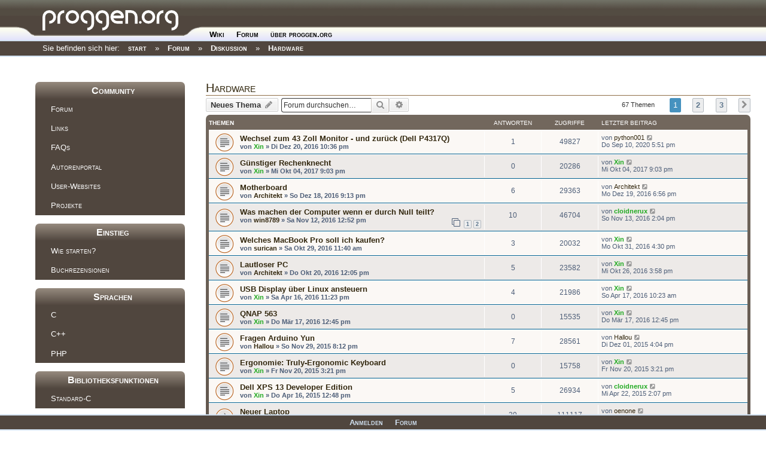

--- FILE ---
content_type: text/html; charset=UTF-8
request_url: https://www.proggen.org/forum/viewforum.php?f=26&sid=732f6ca37b3c0e218ad6287c0118e162
body_size: 8916
content:
<!DOCTYPE html>
<html dir="ltr" lang="de">

    <meta charset="utf-8" />
    
<meta http-equiv="Content-Type" content="text/html; charset=utf-8" />

    <script>(function(H){H.className=H.className.replace(/\bno-js\b/,'js')})(document.documentElement)</script>

    <!-- <script type="text/javascript">window.___gcfg = {lang: 'de'};(function() {var po = document.createElement("script");po.type = "text/javascript"; po.async = true;po.src = "https://apis.google.com/js/plusone.js";var s = document.getElementsByTagName("script")[0];s.parentNode.insertBefore(po, s);})();</script> -->


    <link rel="stylesheet" media="screen" type="text/css" href="https://www.proggen.org/lib/exe/css.php?t=proggenX" />
    <link rel="stylesheet" media="all"    type="text/css" href="https://www.proggen.org/lib/exe/css.php?s=all&amp;t=proggenX" />
    <link rel="stylesheet" media="print"  type="text/css" href="https://www.proggen.org/lib/exe/css.php?s=print&amp;t=proggenX" /> 
    <link rel="stylesheet" media="screen" type="text/css" href="https://www.proggen.org/lib/tpl/proggenX/js/dropdown.css"  >
    <link rel="stylesheet" media="screen" type="text/css" href="https://www.proggen.org/ptpl/page.css" /> 

    <link rel="stylesheet" type="text/css" href="https://www.proggen.org/lib/exe/css.php?t=proggenX" />
        <link rel="stylesheet" media="screen" type="text/css" href="https://www.proggen.org/ptpl/forum.css" />
<title>proggen.org - Forum - Raum f&uuml;r Ideen</title>
    <link rel="stylesheet" media="screen" type="text/css" href="https://www.proggen.org/ptpl/page.css" />
    <!--[if lt IE 7]>
    <script src="https://www.proggen.org/lib/tpl/proggen3_7/js/pngfix.js" defer type="text/javascript"></script>
    <link media="all" href="https://www.proggen.org/lib/tpl/proggen3_7/js/dropdown_ie6.css" type="text/css" rel="stylesheet">
    <script language="javascript" type="text/javascript">
    function iekick()
    {
      document.getElementById('ieError').innerHTML='<center><TABLE bgcolor="#ffaaaa" bordercolor="#ff0000" border="1px"><TR><TD style="border:0px"><P style="color:#000000; text-align: center; margin-left:10px; margin-right:10px">Sie benutzen eine veraltete Version des Internet Explorers. Bitte aktualisieren Sie den Browser auf den neusten oder laden Sie sich kostenlos einen anderen (z.B:Firefox oder Google Chrome) herunter.</P></TD></TR></TABLE></center>';
    }
    iekick();
    </script>
    <![endif]-->


    <script type="text/javascript">
    function hoveron(element)
    {
        element.className+= " sfhover";
    }
    function hoverout(element)
    {
        element.className=element.className.replace(new RegExp(" sfhover\b"),"");
    }
    </script>

    
    <meta name="viewport" content="width=device-width,initial-scale=1" />




<meta charset="utf-8" />
<meta http-equiv="X-UA-Compatible" content="IE=edge">
<meta name="viewport" content="width=device-width, initial-scale=1" />




	<link rel="canonical" href="https://www.proggen.org/forum/viewforum.php?f=26">

<!--
	phpBB style name: prosilver
	Based on style:   prosilver (this is the default phpBB3 style)
	Original author:  Tom Beddard ( http://www.subBlue.com/ )
	Modified by:
-->

<link href="./assets/css/font-awesome.min.css?assets_version=4" rel="stylesheet">
<link href="./styles/proggenOrg/theme/stylesheet.css?assets_version=4" rel="stylesheet">
<link href="./styles/proggenOrg/theme/de/stylesheet.css?assets_version=4" rel="stylesheet">
<link href="/ptpl/forum.css" rel="stylesheet">



<!--[if lte IE 9]>
	<link href="./styles/proggenOrg/theme/tweaks.css?assets_version=4" rel="stylesheet">
<![endif]-->





</head>
<body id="phpbb" class="nojs notouch section-viewforum ltr ">


<div id="wrap" class="wrap">
	<a id="top" class="top-anchor" accesskey="t"></a>
	<div id="page-header">
	      
    <div class="topbar">
      <div class="header">
      <table class="topheader" border="0" cellspacing="0" cellpadding="0"><tr><td class="logo"><a href="https://www.proggen.org?id=start"><img border="0" src="https://www.proggen.org/lib/tpl/proggenX/images/toplogo.png" alt="Logo"/></a></td>
        <td class="topmenu"><ul id="mainlevel"><li><a class="proggenXMenu" id="active_menu" href="../?id=start" style="margin-top:5px" onmouseover="hoveron(this)" onmouseover="hoverout(this)">Wiki</a></li>
<li><a class="proggenXMenu" id="active_menu" href="../forum" style="margin-top:5px" onmouseover="hoveron(this)" onmouseover="hoverout(this)">Forum</a><ul>
<li><a class="sublevel" href="https://www.proggen.org/doku.php?id=faq:start">FAQ</a></li>
<li><a class="sublevel" href="./search.php?sid=ac87834f9aca1915ef009e24a0ce30a9">Suche</a></li>
<li><a class="sublevel" href="./search.php?search_id=unanswered&amp;sid=ac87834f9aca1915ef009e24a0ce30a9">Unbeantwortet</a></li>
<li><a class="sublevel" href="./search.php?search_id=newposts&amp;sid=ac87834f9aca1915ef009e24a0ce30a9">Neu</a></li>
<li><a class="sublevel" href="./search.php?search_id=active_topics&amp;sid=ac87834f9aca1915ef009e24a0ce30a9">Aktiv</a></li></ul></li>

<li><a class="proggenXMenu" id="active_menu" href="../?id=about" style="margin-top:5px" onmouseover="hoveron(this)" onmouseover="hoverout(this)">&uuml;ber proggen.org</a><ul>
<li><a class="sublevel" href="../?id=todo">Todo</a></li>
<li><a class="sublevel" href="http://status.proggen.org">Status</a></li>
<li><a class="sublevel" href="../?id=wiki:impressum">Impressum</a></li></ul></li>

</ul>
        </td>
        <td class="topsearch"></td>
        </tr>
      </table>
    </div>
    <div class="secondmenu"><div class="breadcrumbs"><span class="bchead">Sie befinden sich hier: </span><a href="../doku.php" title="start">start</a> &raquo; <a href="./index.php" title="Forum">Forum</a> &raquo; <a href="./viewforum.php?f=25" title="Diskussion">Diskussion</a> &raquo; <a href="./viewforum.php?f=26" title="Hardware">Hardware</a></div></div>
    </div></div><div class="spacer"></div>
					</div>

	
  <div id="proggen__aside">
    <td style="vertical-align:top; width:266px"><div class="sidebar"><br><h1><a name="Community" id="community">Community</a></h1><div class="level1"><ul><li class="level1"><div class="li"><a href="https://proggen.org/forum" class="wikilink1" title="Forum" rel="nofollow">Forum</a></div></li><li class="level1"><div class="li"><a href="/doku.php?id=links" class="wikilink1" title="Links" rel="nofollow">Links</a></div></li><li class="level1"><div class="li"><a href="/doku.php?id=faqs" class="wikilink1" title="FAQs" rel="nofollow">FAQs</a></div></li><li class="level1"><div class="li"><a href="/doku.php?id=wiki:start" class="wikilink1" title="Autorenportal" rel="nofollow">Autorenportal</a></div></li><li class="level1"><div class="li"><a href="/doku.php?id=user:start" class="wikilink1" title="User-Websites" rel="nofollow">User-Websites</a></div></li><li class="level1"><div class="li"><a href="/doku.php?id=project:start" class="wikilink1" title="Projekte" rel="nofollow">Projekte</a></div></li></li></ul></div><h1><a name="Einstieg" id="community">Einstieg</a></h1><div class="level1"><ul><li class="level1"><div class="li"><a href="/doku.php?id=start:start" class="wikilink1" title="Wie starten?" rel="nofollow">Wie starten?</a></div></li><li class="level1"><div class="li"><a href="/doku.php?id=books:start" class="wikilink1" title="Buchrezensionen" rel="nofollow">Buchrezensionen</a></div></li></li></ul></div><h1><a name="Sprachen" id="community">Sprachen</a></h1><div class="level1"><ul><li class="level1"><div class="li"><a href="/doku.php?id=c:start" class="wikilink1" title="C" rel="nofollow">C</a></div></li><li class="level1"><div class="li"><a href="/doku.php?id=cpp:start" class="wikilink1" title="C++" rel="nofollow">C++</a></div></li><li class="level1"><div class="li"><a href="/doku.php?id=php:start" class="wikilink1" title="PHP" rel="nofollow">PHP</a></div></li></li></ul></div><h1><a name="Bibliotheksfunktionen" id="community">Bibliotheksfunktionen</a></h1><div class="level1"><ul><li class="level1"><div class="li"><a href="/doku.php?id=c:lib:start" class="wikilink1" title="Standard-C" rel="nofollow">Standard-C</a></div></li></li></ul></div><h1><a name="Fachthemen" id="community">Fachthemen</a></h1><div class="level1"><ul><li class="level1"><div class="li"><a href="/doku.php?id=dbs:start" class="wikilink1" title="Datenbanken" rel="nofollow">Datenbanken</a></div></li><li class="level1"><div class="li"><a href="/doku.php?id=theory:start" class="wikilink1" title="Grundlagen" rel="nofollow">Grundlagen</a></div></li><li class="level1"><div class="li"><a href="/doku.php?id=security:start" class="wikilink1" title="Sicherheit" rel="nofollow">Sicherheit</a></div></li><li class="level1"><div class="li"><a href="/doku.php?id=gui:start" class="wikilink1" title="GUIs" rel="nofollow">GUIs</a></div></li><li class="level1"><div class="li"><a href="/doku.php?id=kernel:start" class="wikilink1" title="Kernel" rel="nofollow">Kernel</a></div></li><li class="level1"><div class="li"><a href="/doku.php?id=game:start" class="wikilink1" title="Spieleprogrammierung" rel="nofollow">Spieleprogrammierung</a></div></li><li class="level1"><div class="li"><a href="/doku.php?id=build:start" class="wikilink1" title="Build-Systeme" rel="nofollow">Build-Systeme</a></div></li></li></ul></div></div></td>
  </div>

	<a id="start_here" class="anchor"></a>
	<div id="forum-wrapper">
	<div id="page-body" class="page-body" role="main">
		
		<h2 class="forum-title"><a href="./viewforum.php?f=26&amp;sid=ac87834f9aca1915ef009e24a0ce30a9">Hardware</a></h2>
<div>
	<!-- NOTE: remove the style="display: none" when you want to have the forum description on the forum body -->
	<div style="display: none !important;">Beratung, Tipps, Konfiguration<br /></div>	</div>



	<div class="action-bar bar-top">

				
		<a href="./posting.php?mode=post&amp;f=26&amp;sid=ac87834f9aca1915ef009e24a0ce30a9" class="button" title="Neues Thema erstellen">
							<span>Neues Thema</span> <i class="icon fa-pencil fa-fw" aria-hidden="true"></i>
					</a>
				
			<div class="search-box" role="search">
			<form method="get" id="forum-search" action="./search.php?sid=ac87834f9aca1915ef009e24a0ce30a9">
			<fieldset>
				<input class="inputbox search tiny" type="search" name="keywords" id="search_keywords" size="20" placeholder="Forum durchsuchen…" />
				<button class="button button-search" type="submit" title="Suche">
					<i class="icon fa-search fa-fw" aria-hidden="true"></i><span class="sr-only">Suche</span>
				</button>
				<a href="./search.php?sid=ac87834f9aca1915ef009e24a0ce30a9" class="button button-search-end" title="Erweiterte Suche">
					<i class="icon fa-cog fa-fw" aria-hidden="true"></i><span class="sr-only">Erweiterte Suche</span>
				</a>
				<input type="hidden" name="fid[0]" value="26" />
<input type="hidden" name="sid" value="ac87834f9aca1915ef009e24a0ce30a9" />

			</fieldset>
			</form>
		</div>
	
	<div class="pagination">
				67 Themen
					<ul>
		<li class="active"><span>1</span></li>
				<li><a class="button" href="./viewforum.php?f=26&amp;sid=ac87834f9aca1915ef009e24a0ce30a9&amp;start=25" role="button">2</a></li>
				<li><a class="button" href="./viewforum.php?f=26&amp;sid=ac87834f9aca1915ef009e24a0ce30a9&amp;start=50" role="button">3</a></li>
				<li class="arrow next"><a class="button button-icon-only" href="./viewforum.php?f=26&amp;sid=ac87834f9aca1915ef009e24a0ce30a9&amp;start=25" rel="next" role="button"><i class="icon fa-chevron-right fa-fw" aria-hidden="true"></i><span class="sr-only">Nächste</span></a></li>
	</ul>
			</div>

	</div>




	
			<div class="forumbg">
		<div class="inner">
		<ul class="topiclist">
			<li class="header">
				<dl class="row-item">
					<dt><div class="list-inner">Themen</div></dt>
					<dd class="posts">Antworten</dd>
					<dd class="views">Zugriffe</dd>
					<dd class="lastpost"><span>Letzter Beitrag</span></dd>
				</dl>
			</li>
		</ul>
		<ul class="topiclist topics">
	
				<li class="row bg1">
						<dl class="row-item topic_read">
				<dt title="Keine ungelesenen Beiträge">
										<div class="list-inner">
																		<a href="./viewtopic.php?f=26&amp;t=6651&amp;sid=ac87834f9aca1915ef009e24a0ce30a9" class="topictitle">Wechsel zum 43 Zoll Monitor - und zurück (Dell P4317Q)</a>																								<br />
						
												<div class="responsive-show" style="display: none;">
							Letzter Beitrag von <a href="./memberlist.php?mode=viewprofile&amp;u=6276&amp;sid=ac87834f9aca1915ef009e24a0ce30a9" class="username">python001</a> &laquo; <a href="./viewtopic.php?f=26&amp;t=6651&amp;p=38260&amp;sid=ac87834f9aca1915ef009e24a0ce30a9#p38260" title="Gehe zum letzten Beitrag">Do Sep 10, 2020 5:51 pm</a>
													</div>
														<span class="responsive-show left-box" style="display: none;">Antworten: <strong>1</strong></span>
													
						<div class="topic-poster responsive-hide left-box">
																					von <a href="./memberlist.php?mode=viewprofile&amp;u=2&amp;sid=ac87834f9aca1915ef009e24a0ce30a9" style="color: #22AA22;" class="username-coloured">Xin</a> &raquo; Di Dez 20, 2016 10:36 pm
													</div>

						
											</div>
				</dt>
				<dd class="posts">1 <dfn>Antworten</dfn></dd>
				<dd class="views">49827 <dfn>Zugriffe</dfn></dd>
				<dd class="lastpost">
					<span><dfn>Letzter Beitrag </dfn>von <a href="./memberlist.php?mode=viewprofile&amp;u=6276&amp;sid=ac87834f9aca1915ef009e24a0ce30a9" class="username">python001</a>
													<a href="./viewtopic.php?f=26&amp;t=6651&amp;p=38260&amp;sid=ac87834f9aca1915ef009e24a0ce30a9#p38260" title="Gehe zum letzten Beitrag">
								<i class="icon fa-external-link-square fa-fw icon-lightgray icon-md" aria-hidden="true"></i><span class="sr-only"></span>
							</a>
												<br />Do Sep 10, 2020 5:51 pm
					</span>
				</dd>
			</dl>
					</li>
		
	

	
	
				<li class="row bg2">
						<dl class="row-item topic_read">
				<dt title="Keine ungelesenen Beiträge">
										<div class="list-inner">
																		<a href="./viewtopic.php?f=26&amp;t=6733&amp;sid=ac87834f9aca1915ef009e24a0ce30a9" class="topictitle">Günstiger Rechenknecht</a>																								<br />
						
												<div class="responsive-show" style="display: none;">
							Letzter Beitrag von <a href="./memberlist.php?mode=viewprofile&amp;u=2&amp;sid=ac87834f9aca1915ef009e24a0ce30a9" style="color: #22AA22;" class="username-coloured">Xin</a> &laquo; <a href="./viewtopic.php?f=26&amp;t=6733&amp;p=36657&amp;sid=ac87834f9aca1915ef009e24a0ce30a9#p36657" title="Gehe zum letzten Beitrag">Mi Okt 04, 2017 9:03 pm</a>
													</div>
													
						<div class="topic-poster responsive-hide left-box">
																					von <a href="./memberlist.php?mode=viewprofile&amp;u=2&amp;sid=ac87834f9aca1915ef009e24a0ce30a9" style="color: #22AA22;" class="username-coloured">Xin</a> &raquo; Mi Okt 04, 2017 9:03 pm
													</div>

						
											</div>
				</dt>
				<dd class="posts">0 <dfn>Antworten</dfn></dd>
				<dd class="views">20286 <dfn>Zugriffe</dfn></dd>
				<dd class="lastpost">
					<span><dfn>Letzter Beitrag </dfn>von <a href="./memberlist.php?mode=viewprofile&amp;u=2&amp;sid=ac87834f9aca1915ef009e24a0ce30a9" style="color: #22AA22;" class="username-coloured">Xin</a>
													<a href="./viewtopic.php?f=26&amp;t=6733&amp;p=36657&amp;sid=ac87834f9aca1915ef009e24a0ce30a9#p36657" title="Gehe zum letzten Beitrag">
								<i class="icon fa-external-link-square fa-fw icon-lightgray icon-md" aria-hidden="true"></i><span class="sr-only"></span>
							</a>
												<br />Mi Okt 04, 2017 9:03 pm
					</span>
				</dd>
			</dl>
					</li>
		
	

	
	
				<li class="row bg1">
						<dl class="row-item topic_read">
				<dt title="Keine ungelesenen Beiträge">
										<div class="list-inner">
																		<a href="./viewtopic.php?f=26&amp;t=6650&amp;sid=ac87834f9aca1915ef009e24a0ce30a9" class="topictitle">Motherboard</a>																								<br />
						
												<div class="responsive-show" style="display: none;">
							Letzter Beitrag von <a href="./memberlist.php?mode=viewprofile&amp;u=5751&amp;sid=ac87834f9aca1915ef009e24a0ce30a9" class="username">Architekt</a> &laquo; <a href="./viewtopic.php?f=26&amp;t=6650&amp;p=36331&amp;sid=ac87834f9aca1915ef009e24a0ce30a9#p36331" title="Gehe zum letzten Beitrag">Mo Dez 19, 2016 6:56 pm</a>
													</div>
														<span class="responsive-show left-box" style="display: none;">Antworten: <strong>6</strong></span>
													
						<div class="topic-poster responsive-hide left-box">
																					von <a href="./memberlist.php?mode=viewprofile&amp;u=5751&amp;sid=ac87834f9aca1915ef009e24a0ce30a9" class="username">Architekt</a> &raquo; So Dez 18, 2016 9:13 pm
													</div>

						
											</div>
				</dt>
				<dd class="posts">6 <dfn>Antworten</dfn></dd>
				<dd class="views">29363 <dfn>Zugriffe</dfn></dd>
				<dd class="lastpost">
					<span><dfn>Letzter Beitrag </dfn>von <a href="./memberlist.php?mode=viewprofile&amp;u=5751&amp;sid=ac87834f9aca1915ef009e24a0ce30a9" class="username">Architekt</a>
													<a href="./viewtopic.php?f=26&amp;t=6650&amp;p=36331&amp;sid=ac87834f9aca1915ef009e24a0ce30a9#p36331" title="Gehe zum letzten Beitrag">
								<i class="icon fa-external-link-square fa-fw icon-lightgray icon-md" aria-hidden="true"></i><span class="sr-only"></span>
							</a>
												<br />Mo Dez 19, 2016 6:56 pm
					</span>
				</dd>
			</dl>
					</li>
		
	

	
	
				<li class="row bg2">
						<dl class="row-item topic_read">
				<dt title="Keine ungelesenen Beiträge">
										<div class="list-inner">
																		<a href="./viewtopic.php?f=26&amp;t=6633&amp;sid=ac87834f9aca1915ef009e24a0ce30a9" class="topictitle">Was machen der Computer wenn er durch Null teilt?</a>																								<br />
						
												<div class="responsive-show" style="display: none;">
							Letzter Beitrag von <a href="./memberlist.php?mode=viewprofile&amp;u=86&amp;sid=ac87834f9aca1915ef009e24a0ce30a9" style="color: #22AA22;" class="username-coloured">cloidnerux</a> &laquo; <a href="./viewtopic.php?f=26&amp;t=6633&amp;p=36253&amp;sid=ac87834f9aca1915ef009e24a0ce30a9#p36253" title="Gehe zum letzten Beitrag">So Nov 13, 2016 2:04 pm</a>
													</div>
														<span class="responsive-show left-box" style="display: none;">Antworten: <strong>10</strong></span>
													
						<div class="topic-poster responsive-hide left-box">
																					von <a href="./memberlist.php?mode=viewprofile&amp;u=6020&amp;sid=ac87834f9aca1915ef009e24a0ce30a9" class="username">win8789</a> &raquo; Sa Nov 12, 2016 12:52 pm
													</div>

												<div class="pagination">
							<span><i class="icon fa-clone fa-fw" aria-hidden="true"></i></span>
							<ul>
															<li><a class="button" href="./viewtopic.php?f=26&amp;t=6633&amp;sid=ac87834f9aca1915ef009e24a0ce30a9">1</a></li>
																							<li><a class="button" href="./viewtopic.php?f=26&amp;t=6633&amp;sid=ac87834f9aca1915ef009e24a0ce30a9&amp;start=10">2</a></li>
																																													</ul>
						</div>
						
											</div>
				</dt>
				<dd class="posts">10 <dfn>Antworten</dfn></dd>
				<dd class="views">46704 <dfn>Zugriffe</dfn></dd>
				<dd class="lastpost">
					<span><dfn>Letzter Beitrag </dfn>von <a href="./memberlist.php?mode=viewprofile&amp;u=86&amp;sid=ac87834f9aca1915ef009e24a0ce30a9" style="color: #22AA22;" class="username-coloured">cloidnerux</a>
													<a href="./viewtopic.php?f=26&amp;t=6633&amp;p=36253&amp;sid=ac87834f9aca1915ef009e24a0ce30a9#p36253" title="Gehe zum letzten Beitrag">
								<i class="icon fa-external-link-square fa-fw icon-lightgray icon-md" aria-hidden="true"></i><span class="sr-only"></span>
							</a>
												<br />So Nov 13, 2016 2:04 pm
					</span>
				</dd>
			</dl>
					</li>
		
	

	
	
				<li class="row bg1">
						<dl class="row-item topic_read">
				<dt title="Keine ungelesenen Beiträge">
										<div class="list-inner">
																		<a href="./viewtopic.php?f=26&amp;t=6616&amp;sid=ac87834f9aca1915ef009e24a0ce30a9" class="topictitle">Welches MacBook Pro soll ich kaufen?</a>																								<br />
						
												<div class="responsive-show" style="display: none;">
							Letzter Beitrag von <a href="./memberlist.php?mode=viewprofile&amp;u=2&amp;sid=ac87834f9aca1915ef009e24a0ce30a9" style="color: #22AA22;" class="username-coloured">Xin</a> &laquo; <a href="./viewtopic.php?f=26&amp;t=6616&amp;p=36150&amp;sid=ac87834f9aca1915ef009e24a0ce30a9#p36150" title="Gehe zum letzten Beitrag">Mo Okt 31, 2016 4:30 pm</a>
													</div>
														<span class="responsive-show left-box" style="display: none;">Antworten: <strong>3</strong></span>
													
						<div class="topic-poster responsive-hide left-box">
																					von <a href="./memberlist.php?mode=viewprofile&amp;u=6048&amp;sid=ac87834f9aca1915ef009e24a0ce30a9" class="username">surican</a> &raquo; Sa Okt 29, 2016 11:40 am
													</div>

						
											</div>
				</dt>
				<dd class="posts">3 <dfn>Antworten</dfn></dd>
				<dd class="views">20032 <dfn>Zugriffe</dfn></dd>
				<dd class="lastpost">
					<span><dfn>Letzter Beitrag </dfn>von <a href="./memberlist.php?mode=viewprofile&amp;u=2&amp;sid=ac87834f9aca1915ef009e24a0ce30a9" style="color: #22AA22;" class="username-coloured">Xin</a>
													<a href="./viewtopic.php?f=26&amp;t=6616&amp;p=36150&amp;sid=ac87834f9aca1915ef009e24a0ce30a9#p36150" title="Gehe zum letzten Beitrag">
								<i class="icon fa-external-link-square fa-fw icon-lightgray icon-md" aria-hidden="true"></i><span class="sr-only"></span>
							</a>
												<br />Mo Okt 31, 2016 4:30 pm
					</span>
				</dd>
			</dl>
					</li>
		
	

	
	
				<li class="row bg2">
						<dl class="row-item topic_read">
				<dt title="Keine ungelesenen Beiträge">
										<div class="list-inner">
																		<a href="./viewtopic.php?f=26&amp;t=6610&amp;sid=ac87834f9aca1915ef009e24a0ce30a9" class="topictitle">Lautloser PC</a>																								<br />
						
												<div class="responsive-show" style="display: none;">
							Letzter Beitrag von <a href="./memberlist.php?mode=viewprofile&amp;u=2&amp;sid=ac87834f9aca1915ef009e24a0ce30a9" style="color: #22AA22;" class="username-coloured">Xin</a> &laquo; <a href="./viewtopic.php?f=26&amp;t=6610&amp;p=36112&amp;sid=ac87834f9aca1915ef009e24a0ce30a9#p36112" title="Gehe zum letzten Beitrag">Mi Okt 26, 2016 3:58 pm</a>
													</div>
														<span class="responsive-show left-box" style="display: none;">Antworten: <strong>5</strong></span>
													
						<div class="topic-poster responsive-hide left-box">
																					von <a href="./memberlist.php?mode=viewprofile&amp;u=5751&amp;sid=ac87834f9aca1915ef009e24a0ce30a9" class="username">Architekt</a> &raquo; Do Okt 20, 2016 12:05 pm
													</div>

						
											</div>
				</dt>
				<dd class="posts">5 <dfn>Antworten</dfn></dd>
				<dd class="views">23582 <dfn>Zugriffe</dfn></dd>
				<dd class="lastpost">
					<span><dfn>Letzter Beitrag </dfn>von <a href="./memberlist.php?mode=viewprofile&amp;u=2&amp;sid=ac87834f9aca1915ef009e24a0ce30a9" style="color: #22AA22;" class="username-coloured">Xin</a>
													<a href="./viewtopic.php?f=26&amp;t=6610&amp;p=36112&amp;sid=ac87834f9aca1915ef009e24a0ce30a9#p36112" title="Gehe zum letzten Beitrag">
								<i class="icon fa-external-link-square fa-fw icon-lightgray icon-md" aria-hidden="true"></i><span class="sr-only"></span>
							</a>
												<br />Mi Okt 26, 2016 3:58 pm
					</span>
				</dd>
			</dl>
					</li>
		
	

	
	
				<li class="row bg1">
						<dl class="row-item topic_read">
				<dt title="Keine ungelesenen Beiträge">
										<div class="list-inner">
																		<a href="./viewtopic.php?f=26&amp;t=6527&amp;sid=ac87834f9aca1915ef009e24a0ce30a9" class="topictitle">USB Display über Linux ansteuern</a>																								<br />
						
												<div class="responsive-show" style="display: none;">
							Letzter Beitrag von <a href="./memberlist.php?mode=viewprofile&amp;u=2&amp;sid=ac87834f9aca1915ef009e24a0ce30a9" style="color: #22AA22;" class="username-coloured">Xin</a> &laquo; <a href="./viewtopic.php?f=26&amp;t=6527&amp;p=35627&amp;sid=ac87834f9aca1915ef009e24a0ce30a9#p35627" title="Gehe zum letzten Beitrag">So Apr 17, 2016 10:23 am</a>
													</div>
														<span class="responsive-show left-box" style="display: none;">Antworten: <strong>4</strong></span>
													
						<div class="topic-poster responsive-hide left-box">
																					von <a href="./memberlist.php?mode=viewprofile&amp;u=2&amp;sid=ac87834f9aca1915ef009e24a0ce30a9" style="color: #22AA22;" class="username-coloured">Xin</a> &raquo; Sa Apr 16, 2016 11:23 pm
													</div>

						
											</div>
				</dt>
				<dd class="posts">4 <dfn>Antworten</dfn></dd>
				<dd class="views">21986 <dfn>Zugriffe</dfn></dd>
				<dd class="lastpost">
					<span><dfn>Letzter Beitrag </dfn>von <a href="./memberlist.php?mode=viewprofile&amp;u=2&amp;sid=ac87834f9aca1915ef009e24a0ce30a9" style="color: #22AA22;" class="username-coloured">Xin</a>
													<a href="./viewtopic.php?f=26&amp;t=6527&amp;p=35627&amp;sid=ac87834f9aca1915ef009e24a0ce30a9#p35627" title="Gehe zum letzten Beitrag">
								<i class="icon fa-external-link-square fa-fw icon-lightgray icon-md" aria-hidden="true"></i><span class="sr-only"></span>
							</a>
												<br />So Apr 17, 2016 10:23 am
					</span>
				</dd>
			</dl>
					</li>
		
	

	
	
				<li class="row bg2">
						<dl class="row-item topic_read">
				<dt title="Keine ungelesenen Beiträge">
										<div class="list-inner">
																		<a href="./viewtopic.php?f=26&amp;t=6516&amp;sid=ac87834f9aca1915ef009e24a0ce30a9" class="topictitle">QNAP 563</a>																								<br />
						
												<div class="responsive-show" style="display: none;">
							Letzter Beitrag von <a href="./memberlist.php?mode=viewprofile&amp;u=2&amp;sid=ac87834f9aca1915ef009e24a0ce30a9" style="color: #22AA22;" class="username-coloured">Xin</a> &laquo; <a href="./viewtopic.php?f=26&amp;t=6516&amp;p=35572&amp;sid=ac87834f9aca1915ef009e24a0ce30a9#p35572" title="Gehe zum letzten Beitrag">Do Mär 17, 2016 12:45 pm</a>
													</div>
													
						<div class="topic-poster responsive-hide left-box">
																					von <a href="./memberlist.php?mode=viewprofile&amp;u=2&amp;sid=ac87834f9aca1915ef009e24a0ce30a9" style="color: #22AA22;" class="username-coloured">Xin</a> &raquo; Do Mär 17, 2016 12:45 pm
													</div>

						
											</div>
				</dt>
				<dd class="posts">0 <dfn>Antworten</dfn></dd>
				<dd class="views">15535 <dfn>Zugriffe</dfn></dd>
				<dd class="lastpost">
					<span><dfn>Letzter Beitrag </dfn>von <a href="./memberlist.php?mode=viewprofile&amp;u=2&amp;sid=ac87834f9aca1915ef009e24a0ce30a9" style="color: #22AA22;" class="username-coloured">Xin</a>
													<a href="./viewtopic.php?f=26&amp;t=6516&amp;p=35572&amp;sid=ac87834f9aca1915ef009e24a0ce30a9#p35572" title="Gehe zum letzten Beitrag">
								<i class="icon fa-external-link-square fa-fw icon-lightgray icon-md" aria-hidden="true"></i><span class="sr-only"></span>
							</a>
												<br />Do Mär 17, 2016 12:45 pm
					</span>
				</dd>
			</dl>
					</li>
		
	

	
	
				<li class="row bg1">
						<dl class="row-item topic_read">
				<dt title="Keine ungelesenen Beiträge">
										<div class="list-inner">
																		<a href="./viewtopic.php?f=26&amp;t=6458&amp;sid=ac87834f9aca1915ef009e24a0ce30a9" class="topictitle">Fragen Arduino Yun</a>																								<br />
						
												<div class="responsive-show" style="display: none;">
							Letzter Beitrag von <a href="./memberlist.php?mode=viewprofile&amp;u=5529&amp;sid=ac87834f9aca1915ef009e24a0ce30a9" class="username">Hallou</a> &laquo; <a href="./viewtopic.php?f=26&amp;t=6458&amp;p=35337&amp;sid=ac87834f9aca1915ef009e24a0ce30a9#p35337" title="Gehe zum letzten Beitrag">Di Dez 01, 2015 4:04 pm</a>
													</div>
														<span class="responsive-show left-box" style="display: none;">Antworten: <strong>7</strong></span>
													
						<div class="topic-poster responsive-hide left-box">
																					von <a href="./memberlist.php?mode=viewprofile&amp;u=5529&amp;sid=ac87834f9aca1915ef009e24a0ce30a9" class="username">Hallou</a> &raquo; So Nov 29, 2015 8:12 pm
													</div>

						
											</div>
				</dt>
				<dd class="posts">7 <dfn>Antworten</dfn></dd>
				<dd class="views">28561 <dfn>Zugriffe</dfn></dd>
				<dd class="lastpost">
					<span><dfn>Letzter Beitrag </dfn>von <a href="./memberlist.php?mode=viewprofile&amp;u=5529&amp;sid=ac87834f9aca1915ef009e24a0ce30a9" class="username">Hallou</a>
													<a href="./viewtopic.php?f=26&amp;t=6458&amp;p=35337&amp;sid=ac87834f9aca1915ef009e24a0ce30a9#p35337" title="Gehe zum letzten Beitrag">
								<i class="icon fa-external-link-square fa-fw icon-lightgray icon-md" aria-hidden="true"></i><span class="sr-only"></span>
							</a>
												<br />Di Dez 01, 2015 4:04 pm
					</span>
				</dd>
			</dl>
					</li>
		
	

	
	
				<li class="row bg2">
						<dl class="row-item topic_read">
				<dt title="Keine ungelesenen Beiträge">
										<div class="list-inner">
																		<a href="./viewtopic.php?f=26&amp;t=6453&amp;sid=ac87834f9aca1915ef009e24a0ce30a9" class="topictitle">Ergonomie: Truly-Ergonomic Keyboard</a>																								<br />
						
												<div class="responsive-show" style="display: none;">
							Letzter Beitrag von <a href="./memberlist.php?mode=viewprofile&amp;u=2&amp;sid=ac87834f9aca1915ef009e24a0ce30a9" style="color: #22AA22;" class="username-coloured">Xin</a> &laquo; <a href="./viewtopic.php?f=26&amp;t=6453&amp;p=35315&amp;sid=ac87834f9aca1915ef009e24a0ce30a9#p35315" title="Gehe zum letzten Beitrag">Fr Nov 20, 2015 3:21 pm</a>
													</div>
													
						<div class="topic-poster responsive-hide left-box">
																					von <a href="./memberlist.php?mode=viewprofile&amp;u=2&amp;sid=ac87834f9aca1915ef009e24a0ce30a9" style="color: #22AA22;" class="username-coloured">Xin</a> &raquo; Fr Nov 20, 2015 3:21 pm
													</div>

						
											</div>
				</dt>
				<dd class="posts">0 <dfn>Antworten</dfn></dd>
				<dd class="views">15758 <dfn>Zugriffe</dfn></dd>
				<dd class="lastpost">
					<span><dfn>Letzter Beitrag </dfn>von <a href="./memberlist.php?mode=viewprofile&amp;u=2&amp;sid=ac87834f9aca1915ef009e24a0ce30a9" style="color: #22AA22;" class="username-coloured">Xin</a>
													<a href="./viewtopic.php?f=26&amp;t=6453&amp;p=35315&amp;sid=ac87834f9aca1915ef009e24a0ce30a9#p35315" title="Gehe zum letzten Beitrag">
								<i class="icon fa-external-link-square fa-fw icon-lightgray icon-md" aria-hidden="true"></i><span class="sr-only"></span>
							</a>
												<br />Fr Nov 20, 2015 3:21 pm
					</span>
				</dd>
			</dl>
					</li>
		
	

	
	
				<li class="row bg1">
						<dl class="row-item topic_read">
				<dt title="Keine ungelesenen Beiträge">
										<div class="list-inner">
																		<a href="./viewtopic.php?f=26&amp;t=6306&amp;sid=ac87834f9aca1915ef009e24a0ce30a9" class="topictitle">Dell XPS 13 Developer Edition</a>																								<br />
						
												<div class="responsive-show" style="display: none;">
							Letzter Beitrag von <a href="./memberlist.php?mode=viewprofile&amp;u=86&amp;sid=ac87834f9aca1915ef009e24a0ce30a9" style="color: #22AA22;" class="username-coloured">cloidnerux</a> &laquo; <a href="./viewtopic.php?f=26&amp;t=6306&amp;p=34633&amp;sid=ac87834f9aca1915ef009e24a0ce30a9#p34633" title="Gehe zum letzten Beitrag">Mi Apr 22, 2015 2:07 pm</a>
													</div>
														<span class="responsive-show left-box" style="display: none;">Antworten: <strong>5</strong></span>
													
						<div class="topic-poster responsive-hide left-box">
																					von <a href="./memberlist.php?mode=viewprofile&amp;u=2&amp;sid=ac87834f9aca1915ef009e24a0ce30a9" style="color: #22AA22;" class="username-coloured">Xin</a> &raquo; Do Apr 16, 2015 12:48 pm
													</div>

						
											</div>
				</dt>
				<dd class="posts">5 <dfn>Antworten</dfn></dd>
				<dd class="views">26934 <dfn>Zugriffe</dfn></dd>
				<dd class="lastpost">
					<span><dfn>Letzter Beitrag </dfn>von <a href="./memberlist.php?mode=viewprofile&amp;u=86&amp;sid=ac87834f9aca1915ef009e24a0ce30a9" style="color: #22AA22;" class="username-coloured">cloidnerux</a>
													<a href="./viewtopic.php?f=26&amp;t=6306&amp;p=34633&amp;sid=ac87834f9aca1915ef009e24a0ce30a9#p34633" title="Gehe zum letzten Beitrag">
								<i class="icon fa-external-link-square fa-fw icon-lightgray icon-md" aria-hidden="true"></i><span class="sr-only"></span>
							</a>
												<br />Mi Apr 22, 2015 2:07 pm
					</span>
				</dd>
			</dl>
					</li>
		
	

	
	
				<li class="row bg2">
						<dl class="row-item topic_read_hot">
				<dt title="Keine ungelesenen Beiträge">
										<div class="list-inner">
																		<a href="./viewtopic.php?f=26&amp;t=6149&amp;sid=ac87834f9aca1915ef009e24a0ce30a9" class="topictitle">Neuer Laptop</a>																								<br />
						
												<div class="responsive-show" style="display: none;">
							Letzter Beitrag von <a href="./memberlist.php?mode=viewprofile&amp;u=5354&amp;sid=ac87834f9aca1915ef009e24a0ce30a9" class="username">oenone</a> &laquo; <a href="./viewtopic.php?f=26&amp;t=6149&amp;p=33986&amp;sid=ac87834f9aca1915ef009e24a0ce30a9#p33986" title="Gehe zum letzten Beitrag">Di Dez 02, 2014 9:03 pm</a>
													</div>
														<span class="responsive-show left-box" style="display: none;">Antworten: <strong>39</strong></span>
													
						<div class="topic-poster responsive-hide left-box">
																					von <a href="./memberlist.php?mode=viewprofile&amp;u=5751&amp;sid=ac87834f9aca1915ef009e24a0ce30a9" class="username">Architekt</a> &raquo; Sa Nov 29, 2014 10:45 am
													</div>

												<div class="pagination">
							<span><i class="icon fa-clone fa-fw" aria-hidden="true"></i></span>
							<ul>
															<li><a class="button" href="./viewtopic.php?f=26&amp;t=6149&amp;sid=ac87834f9aca1915ef009e24a0ce30a9">1</a></li>
																							<li><a class="button" href="./viewtopic.php?f=26&amp;t=6149&amp;sid=ac87834f9aca1915ef009e24a0ce30a9&amp;start=10">2</a></li>
																							<li><a class="button" href="./viewtopic.php?f=26&amp;t=6149&amp;sid=ac87834f9aca1915ef009e24a0ce30a9&amp;start=20">3</a></li>
																							<li><a class="button" href="./viewtopic.php?f=26&amp;t=6149&amp;sid=ac87834f9aca1915ef009e24a0ce30a9&amp;start=30">4</a></li>
																																													</ul>
						</div>
						
											</div>
				</dt>
				<dd class="posts">39 <dfn>Antworten</dfn></dd>
				<dd class="views">111117 <dfn>Zugriffe</dfn></dd>
				<dd class="lastpost">
					<span><dfn>Letzter Beitrag </dfn>von <a href="./memberlist.php?mode=viewprofile&amp;u=5354&amp;sid=ac87834f9aca1915ef009e24a0ce30a9" class="username">oenone</a>
													<a href="./viewtopic.php?f=26&amp;t=6149&amp;p=33986&amp;sid=ac87834f9aca1915ef009e24a0ce30a9#p33986" title="Gehe zum letzten Beitrag">
								<i class="icon fa-external-link-square fa-fw icon-lightgray icon-md" aria-hidden="true"></i><span class="sr-only"></span>
							</a>
												<br />Di Dez 02, 2014 9:03 pm
					</span>
				</dd>
			</dl>
					</li>
		
	

	
	
				<li class="row bg1">
						<dl class="row-item topic_read">
				<dt title="Keine ungelesenen Beiträge">
										<div class="list-inner">
																		<a href="./viewtopic.php?f=26&amp;t=6045&amp;sid=ac87834f9aca1915ef009e24a0ce30a9" class="topictitle">Kleines Netzwerk aufbauen</a>																								<br />
						
												<div class="responsive-show" style="display: none;">
							Letzter Beitrag von <a href="./memberlist.php?mode=viewprofile&amp;u=96&amp;sid=ac87834f9aca1915ef009e24a0ce30a9" class="username">+Fuss+</a> &laquo; <a href="./viewtopic.php?f=26&amp;t=6045&amp;p=33365&amp;sid=ac87834f9aca1915ef009e24a0ce30a9#p33365" title="Gehe zum letzten Beitrag">So Okt 05, 2014 7:49 pm</a>
													</div>
														<span class="responsive-show left-box" style="display: none;">Antworten: <strong>9</strong></span>
													
						<div class="topic-poster responsive-hide left-box">
																					von <a href="./memberlist.php?mode=viewprofile&amp;u=96&amp;sid=ac87834f9aca1915ef009e24a0ce30a9" class="username">+Fuss+</a> &raquo; Mo Sep 29, 2014 4:01 pm
													</div>

						
											</div>
				</dt>
				<dd class="posts">9 <dfn>Antworten</dfn></dd>
				<dd class="views">32785 <dfn>Zugriffe</dfn></dd>
				<dd class="lastpost">
					<span><dfn>Letzter Beitrag </dfn>von <a href="./memberlist.php?mode=viewprofile&amp;u=96&amp;sid=ac87834f9aca1915ef009e24a0ce30a9" class="username">+Fuss+</a>
													<a href="./viewtopic.php?f=26&amp;t=6045&amp;p=33365&amp;sid=ac87834f9aca1915ef009e24a0ce30a9#p33365" title="Gehe zum letzten Beitrag">
								<i class="icon fa-external-link-square fa-fw icon-lightgray icon-md" aria-hidden="true"></i><span class="sr-only"></span>
							</a>
												<br />So Okt 05, 2014 7:49 pm
					</span>
				</dd>
			</dl>
					</li>
		
	

	
	
				<li class="row bg2">
						<dl class="row-item topic_read">
				<dt title="Keine ungelesenen Beiträge">
										<div class="list-inner">
																		<a href="./viewtopic.php?f=26&amp;t=6048&amp;sid=ac87834f9aca1915ef009e24a0ce30a9" class="topictitle">Amazon Zeugs</a>																								<br />
						
												<div class="responsive-show" style="display: none;">
							Letzter Beitrag von <a href="./memberlist.php?mode=viewprofile&amp;u=86&amp;sid=ac87834f9aca1915ef009e24a0ce30a9" style="color: #22AA22;" class="username-coloured">cloidnerux</a> &laquo; <a href="./viewtopic.php?f=26&amp;t=6048&amp;p=33350&amp;sid=ac87834f9aca1915ef009e24a0ce30a9#p33350" title="Gehe zum letzten Beitrag">Do Okt 02, 2014 11:12 am</a>
													</div>
														<span class="responsive-show left-box" style="display: none;">Antworten: <strong>4</strong></span>
													
						<div class="topic-poster responsive-hide left-box">
																					von <a href="./memberlist.php?mode=viewprofile&amp;u=4702&amp;sid=ac87834f9aca1915ef009e24a0ce30a9" class="username">nouseforname</a> &raquo; Mi Okt 01, 2014 8:19 pm
													</div>

						
											</div>
				</dt>
				<dd class="posts">4 <dfn>Antworten</dfn></dd>
				<dd class="views">22613 <dfn>Zugriffe</dfn></dd>
				<dd class="lastpost">
					<span><dfn>Letzter Beitrag </dfn>von <a href="./memberlist.php?mode=viewprofile&amp;u=86&amp;sid=ac87834f9aca1915ef009e24a0ce30a9" style="color: #22AA22;" class="username-coloured">cloidnerux</a>
													<a href="./viewtopic.php?f=26&amp;t=6048&amp;p=33350&amp;sid=ac87834f9aca1915ef009e24a0ce30a9#p33350" title="Gehe zum letzten Beitrag">
								<i class="icon fa-external-link-square fa-fw icon-lightgray icon-md" aria-hidden="true"></i><span class="sr-only"></span>
							</a>
												<br />Do Okt 02, 2014 11:12 am
					</span>
				</dd>
			</dl>
					</li>
		
	

	
	
				<li class="row bg1">
						<dl class="row-item topic_read">
				<dt title="Keine ungelesenen Beiträge">
										<div class="list-inner">
																		<a href="./viewtopic.php?f=26&amp;t=5915&amp;sid=ac87834f9aca1915ef009e24a0ce30a9" class="topictitle">BlackBerry nun mit GooglePlay Store</a>																								<br />
						
												<div class="responsive-show" style="display: none;">
							Letzter Beitrag von <a href="./memberlist.php?mode=viewprofile&amp;u=5609&amp;sid=ac87834f9aca1915ef009e24a0ce30a9" class="username">xerion21</a> &laquo; <a href="./viewtopic.php?f=26&amp;t=5915&amp;p=32681&amp;sid=ac87834f9aca1915ef009e24a0ce30a9#p32681" title="Gehe zum letzten Beitrag">Mi Jul 02, 2014 9:26 am</a>
													</div>
														<span class="responsive-show left-box" style="display: none;">Antworten: <strong>2</strong></span>
													
						<div class="topic-poster responsive-hide left-box">
																					von <a href="./memberlist.php?mode=viewprofile&amp;u=5609&amp;sid=ac87834f9aca1915ef009e24a0ce30a9" class="username">xerion21</a> &raquo; Di Jul 01, 2014 5:19 pm
													</div>

						
											</div>
				</dt>
				<dd class="posts">2 <dfn>Antworten</dfn></dd>
				<dd class="views">18762 <dfn>Zugriffe</dfn></dd>
				<dd class="lastpost">
					<span><dfn>Letzter Beitrag </dfn>von <a href="./memberlist.php?mode=viewprofile&amp;u=5609&amp;sid=ac87834f9aca1915ef009e24a0ce30a9" class="username">xerion21</a>
													<a href="./viewtopic.php?f=26&amp;t=5915&amp;p=32681&amp;sid=ac87834f9aca1915ef009e24a0ce30a9#p32681" title="Gehe zum letzten Beitrag">
								<i class="icon fa-external-link-square fa-fw icon-lightgray icon-md" aria-hidden="true"></i><span class="sr-only"></span>
							</a>
												<br />Mi Jul 02, 2014 9:26 am
					</span>
				</dd>
			</dl>
					</li>
		
	

	
	
				<li class="row bg2">
						<dl class="row-item topic_read">
				<dt title="Keine ungelesenen Beiträge">
										<div class="list-inner">
																		<a href="./viewtopic.php?f=26&amp;t=5865&amp;sid=ac87834f9aca1915ef009e24a0ce30a9" class="topictitle">BlackBerry Z10</a>																								<br />
						
												<div class="responsive-show" style="display: none;">
							Letzter Beitrag von <a href="./memberlist.php?mode=viewprofile&amp;u=5609&amp;sid=ac87834f9aca1915ef009e24a0ce30a9" class="username">xerion21</a> &laquo; <a href="./viewtopic.php?f=26&amp;t=5865&amp;p=32455&amp;sid=ac87834f9aca1915ef009e24a0ce30a9#p32455" title="Gehe zum letzten Beitrag">Mi Jun 04, 2014 6:49 am</a>
													</div>
														<span class="responsive-show left-box" style="display: none;">Antworten: <strong>3</strong></span>
													
						<div class="topic-poster responsive-hide left-box">
																					von <a href="./memberlist.php?mode=viewprofile&amp;u=5609&amp;sid=ac87834f9aca1915ef009e24a0ce30a9" class="username">xerion21</a> &raquo; Di Jun 03, 2014 3:43 pm
													</div>

						
											</div>
				</dt>
				<dd class="posts">3 <dfn>Antworten</dfn></dd>
				<dd class="views">19762 <dfn>Zugriffe</dfn></dd>
				<dd class="lastpost">
					<span><dfn>Letzter Beitrag </dfn>von <a href="./memberlist.php?mode=viewprofile&amp;u=5609&amp;sid=ac87834f9aca1915ef009e24a0ce30a9" class="username">xerion21</a>
													<a href="./viewtopic.php?f=26&amp;t=5865&amp;p=32455&amp;sid=ac87834f9aca1915ef009e24a0ce30a9#p32455" title="Gehe zum letzten Beitrag">
								<i class="icon fa-external-link-square fa-fw icon-lightgray icon-md" aria-hidden="true"></i><span class="sr-only"></span>
							</a>
												<br />Mi Jun 04, 2014 6:49 am
					</span>
				</dd>
			</dl>
					</li>
		
	

	
	
				<li class="row bg1">
						<dl class="row-item topic_read">
				<dt title="Keine ungelesenen Beiträge">
										<div class="list-inner">
																		<a href="./viewtopic.php?f=26&amp;t=5794&amp;sid=ac87834f9aca1915ef009e24a0ce30a9" class="topictitle">Turnigy Accucell 6 Reperatur</a>																								<br />
						
												<div class="responsive-show" style="display: none;">
							Letzter Beitrag von <a href="./memberlist.php?mode=viewprofile&amp;u=86&amp;sid=ac87834f9aca1915ef009e24a0ce30a9" style="color: #22AA22;" class="username-coloured">cloidnerux</a> &laquo; <a href="./viewtopic.php?f=26&amp;t=5794&amp;p=31983&amp;sid=ac87834f9aca1915ef009e24a0ce30a9#p31983" title="Gehe zum letzten Beitrag">So Mär 30, 2014 7:07 pm</a>
													</div>
														<span class="responsive-show left-box" style="display: none;">Antworten: <strong>2</strong></span>
													
						<div class="topic-poster responsive-hide left-box">
																					von <a href="./memberlist.php?mode=viewprofile&amp;u=86&amp;sid=ac87834f9aca1915ef009e24a0ce30a9" style="color: #22AA22;" class="username-coloured">cloidnerux</a> &raquo; Fr Mär 28, 2014 10:10 pm
													</div>

						
											</div>
				</dt>
				<dd class="posts">2 <dfn>Antworten</dfn></dd>
				<dd class="views">18051 <dfn>Zugriffe</dfn></dd>
				<dd class="lastpost">
					<span><dfn>Letzter Beitrag </dfn>von <a href="./memberlist.php?mode=viewprofile&amp;u=86&amp;sid=ac87834f9aca1915ef009e24a0ce30a9" style="color: #22AA22;" class="username-coloured">cloidnerux</a>
													<a href="./viewtopic.php?f=26&amp;t=5794&amp;p=31983&amp;sid=ac87834f9aca1915ef009e24a0ce30a9#p31983" title="Gehe zum letzten Beitrag">
								<i class="icon fa-external-link-square fa-fw icon-lightgray icon-md" aria-hidden="true"></i><span class="sr-only"></span>
							</a>
												<br />So Mär 30, 2014 7:07 pm
					</span>
				</dd>
			</dl>
					</li>
		
	

	
	
				<li class="row bg2">
						<dl class="row-item topic_read">
				<dt title="Keine ungelesenen Beiträge">
										<div class="list-inner">
																		<a href="./viewtopic.php?f=26&amp;t=5755&amp;sid=ac87834f9aca1915ef009e24a0ce30a9" class="topictitle">USB-Stick als SSD-Ersatz?</a>																								<br />
						
												<div class="responsive-show" style="display: none;">
							Letzter Beitrag von <a href="./memberlist.php?mode=viewprofile&amp;u=5483&amp;sid=ac87834f9aca1915ef009e24a0ce30a9" class="username">darksider3</a> &laquo; <a href="./viewtopic.php?f=26&amp;t=5755&amp;p=31628&amp;sid=ac87834f9aca1915ef009e24a0ce30a9#p31628" title="Gehe zum letzten Beitrag">Di Feb 18, 2014 9:09 pm</a>
													</div>
														<span class="responsive-show left-box" style="display: none;">Antworten: <strong>1</strong></span>
													
						<div class="topic-poster responsive-hide left-box">
																					von <a href="./memberlist.php?mode=viewprofile&amp;u=2&amp;sid=ac87834f9aca1915ef009e24a0ce30a9" style="color: #22AA22;" class="username-coloured">Xin</a> &raquo; Mo Feb 17, 2014 4:55 pm
													</div>

						
											</div>
				</dt>
				<dd class="posts">1 <dfn>Antworten</dfn></dd>
				<dd class="views">16988 <dfn>Zugriffe</dfn></dd>
				<dd class="lastpost">
					<span><dfn>Letzter Beitrag </dfn>von <a href="./memberlist.php?mode=viewprofile&amp;u=5483&amp;sid=ac87834f9aca1915ef009e24a0ce30a9" class="username">darksider3</a>
													<a href="./viewtopic.php?f=26&amp;t=5755&amp;p=31628&amp;sid=ac87834f9aca1915ef009e24a0ce30a9#p31628" title="Gehe zum letzten Beitrag">
								<i class="icon fa-external-link-square fa-fw icon-lightgray icon-md" aria-hidden="true"></i><span class="sr-only"></span>
							</a>
												<br />Di Feb 18, 2014 9:09 pm
					</span>
				</dd>
			</dl>
					</li>
		
	

	
	
				<li class="row bg1">
						<dl class="row-item topic_read">
				<dt title="Keine ungelesenen Beiträge">
										<div class="list-inner">
																		<a href="./viewtopic.php?f=26&amp;t=5632&amp;sid=ac87834f9aca1915ef009e24a0ce30a9" class="topictitle">RAID 5 Nachfolger</a>																								<br />
						
												<div class="responsive-show" style="display: none;">
							Letzter Beitrag von <a href="./memberlist.php?mode=viewprofile&amp;u=5354&amp;sid=ac87834f9aca1915ef009e24a0ce30a9" class="username">oenone</a> &laquo; <a href="./viewtopic.php?f=26&amp;t=5632&amp;p=30651&amp;sid=ac87834f9aca1915ef009e24a0ce30a9#p30651" title="Gehe zum letzten Beitrag">Do Okt 24, 2013 3:05 pm</a>
													</div>
														<span class="responsive-show left-box" style="display: none;">Antworten: <strong>6</strong></span>
													
						<div class="topic-poster responsive-hide left-box">
																					von <a href="./memberlist.php?mode=viewprofile&amp;u=2&amp;sid=ac87834f9aca1915ef009e24a0ce30a9" style="color: #22AA22;" class="username-coloured">Xin</a> &raquo; Sa Okt 19, 2013 11:00 pm
													</div>

						
											</div>
				</dt>
				<dd class="posts">6 <dfn>Antworten</dfn></dd>
				<dd class="views">25358 <dfn>Zugriffe</dfn></dd>
				<dd class="lastpost">
					<span><dfn>Letzter Beitrag </dfn>von <a href="./memberlist.php?mode=viewprofile&amp;u=5354&amp;sid=ac87834f9aca1915ef009e24a0ce30a9" class="username">oenone</a>
													<a href="./viewtopic.php?f=26&amp;t=5632&amp;p=30651&amp;sid=ac87834f9aca1915ef009e24a0ce30a9#p30651" title="Gehe zum letzten Beitrag">
								<i class="icon fa-external-link-square fa-fw icon-lightgray icon-md" aria-hidden="true"></i><span class="sr-only"></span>
							</a>
												<br />Do Okt 24, 2013 3:05 pm
					</span>
				</dd>
			</dl>
					</li>
		
	

	
	
				<li class="row bg2">
						<dl class="row-item topic_read">
				<dt title="Keine ungelesenen Beiträge">
										<div class="list-inner">
																		<a href="./viewtopic.php?f=26&amp;t=5309&amp;sid=ac87834f9aca1915ef009e24a0ce30a9" class="topictitle">Computernetzwerke - jetzt komm ich :D</a>																								<br />
						
												<div class="responsive-show" style="display: none;">
							Letzter Beitrag von <a href="./memberlist.php?mode=viewprofile&amp;u=86&amp;sid=ac87834f9aca1915ef009e24a0ce30a9" style="color: #22AA22;" class="username-coloured">cloidnerux</a> &laquo; <a href="./viewtopic.php?f=26&amp;t=5309&amp;p=30621&amp;sid=ac87834f9aca1915ef009e24a0ce30a9#p30621" title="Gehe zum letzten Beitrag">Fr Okt 18, 2013 9:34 am</a>
													</div>
														<span class="responsive-show left-box" style="display: none;">Antworten: <strong>12</strong></span>
													
						<div class="topic-poster responsive-hide left-box">
																					von <a href="./memberlist.php?mode=viewprofile&amp;u=5483&amp;sid=ac87834f9aca1915ef009e24a0ce30a9" class="username">darksider3</a> &raquo; Fr Jan 18, 2013 5:19 am
													</div>

												<div class="pagination">
							<span><i class="icon fa-clone fa-fw" aria-hidden="true"></i></span>
							<ul>
															<li><a class="button" href="./viewtopic.php?f=26&amp;t=5309&amp;sid=ac87834f9aca1915ef009e24a0ce30a9">1</a></li>
																							<li><a class="button" href="./viewtopic.php?f=26&amp;t=5309&amp;sid=ac87834f9aca1915ef009e24a0ce30a9&amp;start=10">2</a></li>
																																													</ul>
						</div>
						
											</div>
				</dt>
				<dd class="posts">12 <dfn>Antworten</dfn></dd>
				<dd class="views">41833 <dfn>Zugriffe</dfn></dd>
				<dd class="lastpost">
					<span><dfn>Letzter Beitrag </dfn>von <a href="./memberlist.php?mode=viewprofile&amp;u=86&amp;sid=ac87834f9aca1915ef009e24a0ce30a9" style="color: #22AA22;" class="username-coloured">cloidnerux</a>
													<a href="./viewtopic.php?f=26&amp;t=5309&amp;p=30621&amp;sid=ac87834f9aca1915ef009e24a0ce30a9#p30621" title="Gehe zum letzten Beitrag">
								<i class="icon fa-external-link-square fa-fw icon-lightgray icon-md" aria-hidden="true"></i><span class="sr-only"></span>
							</a>
												<br />Fr Okt 18, 2013 9:34 am
					</span>
				</dd>
			</dl>
					</li>
		
	

	
	
				<li class="row bg1">
						<dl class="row-item topic_read">
				<dt title="Keine ungelesenen Beiträge">
										<div class="list-inner">
																		<a href="./viewtopic.php?f=26&amp;t=5610&amp;sid=ac87834f9aca1915ef009e24a0ce30a9" class="topictitle">Class D Verstärker</a>																								<br />
						
												<div class="responsive-show" style="display: none;">
							Letzter Beitrag von <a href="./memberlist.php?mode=viewprofile&amp;u=86&amp;sid=ac87834f9aca1915ef009e24a0ce30a9" style="color: #22AA22;" class="username-coloured">cloidnerux</a> &laquo; <a href="./viewtopic.php?f=26&amp;t=5610&amp;p=30447&amp;sid=ac87834f9aca1915ef009e24a0ce30a9#p30447" title="Gehe zum letzten Beitrag">Mo Sep 23, 2013 7:17 pm</a>
													</div>
														<span class="responsive-show left-box" style="display: none;">Antworten: <strong>2</strong></span>
													
						<div class="topic-poster responsive-hide left-box">
																					von <a href="./memberlist.php?mode=viewprofile&amp;u=86&amp;sid=ac87834f9aca1915ef009e24a0ce30a9" style="color: #22AA22;" class="username-coloured">cloidnerux</a> &raquo; So Sep 22, 2013 9:31 pm
													</div>

						
											</div>
				</dt>
				<dd class="posts">2 <dfn>Antworten</dfn></dd>
				<dd class="views">17158 <dfn>Zugriffe</dfn></dd>
				<dd class="lastpost">
					<span><dfn>Letzter Beitrag </dfn>von <a href="./memberlist.php?mode=viewprofile&amp;u=86&amp;sid=ac87834f9aca1915ef009e24a0ce30a9" style="color: #22AA22;" class="username-coloured">cloidnerux</a>
													<a href="./viewtopic.php?f=26&amp;t=5610&amp;p=30447&amp;sid=ac87834f9aca1915ef009e24a0ce30a9#p30447" title="Gehe zum letzten Beitrag">
								<i class="icon fa-external-link-square fa-fw icon-lightgray icon-md" aria-hidden="true"></i><span class="sr-only"></span>
							</a>
												<br />Mo Sep 23, 2013 7:17 pm
					</span>
				</dd>
			</dl>
					</li>
		
	

	
	
				<li class="row bg2">
						<dl class="row-item topic_read">
				<dt title="Keine ungelesenen Beiträge">
										<div class="list-inner">
																		<a href="./viewtopic.php?f=26&amp;t=5547&amp;sid=ac87834f9aca1915ef009e24a0ce30a9" class="topictitle">Operationsverstärker</a>																								<br />
						
												<div class="responsive-show" style="display: none;">
							Letzter Beitrag von <a href="./memberlist.php?mode=viewprofile&amp;u=5358&amp;sid=ac87834f9aca1915ef009e24a0ce30a9" class="username">Onraku</a> &laquo; <a href="./viewtopic.php?f=26&amp;t=5547&amp;p=30198&amp;sid=ac87834f9aca1915ef009e24a0ce30a9#p30198" title="Gehe zum letzten Beitrag">Di Jul 30, 2013 10:29 am</a>
													</div>
														<span class="responsive-show left-box" style="display: none;">Antworten: <strong>4</strong></span>
													
						<div class="topic-poster responsive-hide left-box">
																					von <a href="./memberlist.php?mode=viewprofile&amp;u=5015&amp;sid=ac87834f9aca1915ef009e24a0ce30a9" class="username">canlot</a> &raquo; So Jun 23, 2013 9:02 pm
													</div>

						
											</div>
				</dt>
				<dd class="posts">4 <dfn>Antworten</dfn></dd>
				<dd class="views">22162 <dfn>Zugriffe</dfn></dd>
				<dd class="lastpost">
					<span><dfn>Letzter Beitrag </dfn>von <a href="./memberlist.php?mode=viewprofile&amp;u=5358&amp;sid=ac87834f9aca1915ef009e24a0ce30a9" class="username">Onraku</a>
													<a href="./viewtopic.php?f=26&amp;t=5547&amp;p=30198&amp;sid=ac87834f9aca1915ef009e24a0ce30a9#p30198" title="Gehe zum letzten Beitrag">
								<i class="icon fa-external-link-square fa-fw icon-lightgray icon-md" aria-hidden="true"></i><span class="sr-only"></span>
							</a>
												<br />Di Jul 30, 2013 10:29 am
					</span>
				</dd>
			</dl>
					</li>
		
	

	
	
				<li class="row bg1">
						<dl class="row-item topic_read">
				<dt title="Keine ungelesenen Beiträge">
										<div class="list-inner">
																		<a href="./viewtopic.php?f=26&amp;t=5492&amp;sid=ac87834f9aca1915ef009e24a0ce30a9" class="topictitle">Probleme mit Samsung SyncMaster BX2240</a>																								<br />
						
												<div class="responsive-show" style="display: none;">
							Letzter Beitrag von <a href="./memberlist.php?mode=viewprofile&amp;u=2&amp;sid=ac87834f9aca1915ef009e24a0ce30a9" style="color: #22AA22;" class="username-coloured">Xin</a> &laquo; <a href="./viewtopic.php?f=26&amp;t=5492&amp;p=30127&amp;sid=ac87834f9aca1915ef009e24a0ce30a9#p30127" title="Gehe zum letzten Beitrag">Sa Jul 13, 2013 4:23 pm</a>
													</div>
														<span class="responsive-show left-box" style="display: none;">Antworten: <strong>5</strong></span>
													
						<div class="topic-poster responsive-hide left-box">
																					von <a href="./memberlist.php?mode=viewprofile&amp;u=86&amp;sid=ac87834f9aca1915ef009e24a0ce30a9" style="color: #22AA22;" class="username-coloured">cloidnerux</a> &raquo; Di Mai 07, 2013 9:16 pm
													</div>

						
											</div>
				</dt>
				<dd class="posts">5 <dfn>Antworten</dfn></dd>
				<dd class="views">22122 <dfn>Zugriffe</dfn></dd>
				<dd class="lastpost">
					<span><dfn>Letzter Beitrag </dfn>von <a href="./memberlist.php?mode=viewprofile&amp;u=2&amp;sid=ac87834f9aca1915ef009e24a0ce30a9" style="color: #22AA22;" class="username-coloured">Xin</a>
													<a href="./viewtopic.php?f=26&amp;t=5492&amp;p=30127&amp;sid=ac87834f9aca1915ef009e24a0ce30a9#p30127" title="Gehe zum letzten Beitrag">
								<i class="icon fa-external-link-square fa-fw icon-lightgray icon-md" aria-hidden="true"></i><span class="sr-only"></span>
							</a>
												<br />Sa Jul 13, 2013 4:23 pm
					</span>
				</dd>
			</dl>
					</li>
		
	

	
	
				<li class="row bg2">
						<dl class="row-item topic_read">
				<dt title="Keine ungelesenen Beiträge">
										<div class="list-inner">
																		<a href="./viewtopic.php?f=26&amp;t=5526&amp;sid=ac87834f9aca1915ef009e24a0ce30a9" class="topictitle">Raspberry PI mit XBMC und Gertboard?</a>																								<br />
						
												<div class="responsive-show" style="display: none;">
							Letzter Beitrag von <a href="./memberlist.php?mode=viewprofile&amp;u=5483&amp;sid=ac87834f9aca1915ef009e24a0ce30a9" class="username">darksider3</a> &laquo; <a href="./viewtopic.php?f=26&amp;t=5526&amp;p=30107&amp;sid=ac87834f9aca1915ef009e24a0ce30a9#p30107" title="Gehe zum letzten Beitrag">Mo Jul 08, 2013 5:38 pm</a>
													</div>
														<span class="responsive-show left-box" style="display: none;">Antworten: <strong>20</strong></span>
													
						<div class="topic-poster responsive-hide left-box">
																					von <a href="./memberlist.php?mode=viewprofile&amp;u=5483&amp;sid=ac87834f9aca1915ef009e24a0ce30a9" class="username">darksider3</a> &raquo; Mi Jun 05, 2013 12:59 am
													</div>

												<div class="pagination">
							<span><i class="icon fa-clone fa-fw" aria-hidden="true"></i></span>
							<ul>
															<li><a class="button" href="./viewtopic.php?f=26&amp;t=5526&amp;sid=ac87834f9aca1915ef009e24a0ce30a9">1</a></li>
																							<li><a class="button" href="./viewtopic.php?f=26&amp;t=5526&amp;sid=ac87834f9aca1915ef009e24a0ce30a9&amp;start=10">2</a></li>
																							<li><a class="button" href="./viewtopic.php?f=26&amp;t=5526&amp;sid=ac87834f9aca1915ef009e24a0ce30a9&amp;start=20">3</a></li>
																																													</ul>
						</div>
						
											</div>
				</dt>
				<dd class="posts">20 <dfn>Antworten</dfn></dd>
				<dd class="views">61166 <dfn>Zugriffe</dfn></dd>
				<dd class="lastpost">
					<span><dfn>Letzter Beitrag </dfn>von <a href="./memberlist.php?mode=viewprofile&amp;u=5483&amp;sid=ac87834f9aca1915ef009e24a0ce30a9" class="username">darksider3</a>
													<a href="./viewtopic.php?f=26&amp;t=5526&amp;p=30107&amp;sid=ac87834f9aca1915ef009e24a0ce30a9#p30107" title="Gehe zum letzten Beitrag">
								<i class="icon fa-external-link-square fa-fw icon-lightgray icon-md" aria-hidden="true"></i><span class="sr-only"></span>
							</a>
												<br />Mo Jul 08, 2013 5:38 pm
					</span>
				</dd>
			</dl>
					</li>
		
	

	
	
				<li class="row bg1">
						<dl class="row-item topic_read">
				<dt title="Keine ungelesenen Beiträge">
										<div class="list-inner">
																		<a href="./viewtopic.php?f=26&amp;t=5420&amp;sid=ac87834f9aca1915ef009e24a0ce30a9" class="topictitle">Blackberry Playbook 64GB 129,- Euro</a>																								<br />
						
												<div class="responsive-show" style="display: none;">
							Letzter Beitrag von <a href="./memberlist.php?mode=viewprofile&amp;u=2&amp;sid=ac87834f9aca1915ef009e24a0ce30a9" style="color: #22AA22;" class="username-coloured">Xin</a> &laquo; <a href="./viewtopic.php?f=26&amp;t=5420&amp;p=29046&amp;sid=ac87834f9aca1915ef009e24a0ce30a9#p29046" title="Gehe zum letzten Beitrag">Do Mär 21, 2013 5:01 pm</a>
													</div>
														<span class="responsive-show left-box" style="display: none;">Antworten: <strong>5</strong></span>
													
						<div class="topic-poster responsive-hide left-box">
																					von <a href="./memberlist.php?mode=viewprofile&amp;u=2&amp;sid=ac87834f9aca1915ef009e24a0ce30a9" style="color: #22AA22;" class="username-coloured">Xin</a> &raquo; Di Mär 19, 2013 12:55 am
													</div>

						
											</div>
				</dt>
				<dd class="posts">5 <dfn>Antworten</dfn></dd>
				<dd class="views">21871 <dfn>Zugriffe</dfn></dd>
				<dd class="lastpost">
					<span><dfn>Letzter Beitrag </dfn>von <a href="./memberlist.php?mode=viewprofile&amp;u=2&amp;sid=ac87834f9aca1915ef009e24a0ce30a9" style="color: #22AA22;" class="username-coloured">Xin</a>
													<a href="./viewtopic.php?f=26&amp;t=5420&amp;p=29046&amp;sid=ac87834f9aca1915ef009e24a0ce30a9#p29046" title="Gehe zum letzten Beitrag">
								<i class="icon fa-external-link-square fa-fw icon-lightgray icon-md" aria-hidden="true"></i><span class="sr-only"></span>
							</a>
												<br />Do Mär 21, 2013 5:01 pm
					</span>
				</dd>
			</dl>
					</li>
		
				</ul>
		</div>
	</div>
	

	<div class="action-bar bar-bottom">
					
			<a href="./posting.php?mode=post&amp;f=26&amp;sid=ac87834f9aca1915ef009e24a0ce30a9" class="button" title="Neues Thema erstellen">
							<span>Neues Thema</span> <i class="icon fa-pencil fa-fw" aria-hidden="true"></i>
						</a>

					
					<form method="post" action="./viewforum.php?f=26&amp;sid=ac87834f9aca1915ef009e24a0ce30a9">
			<div class="dropdown-container dropdown-container-left dropdown-button-control sort-tools">
	<span title="Anzeige- und Sortierungs-Einstellungen" class="button button-secondary dropdown-trigger dropdown-select">
		<i class="icon fa-sort-amount-asc fa-fw" aria-hidden="true"></i>
		<span class="caret"><i class="icon fa-sort-down fa-fw" aria-hidden="true"></i></span>
	</span>
	<div class="dropdown hidden">
		<div class="pointer"><div class="pointer-inner"></div></div>
		<div class="dropdown-contents">
			<fieldset class="display-options">
							<label>Anzeigen: <select name="st" id="st"><option value="0" selected="selected">Alle Themen</option><option value="1">1 Tag</option><option value="7">7 Tage</option><option value="14">2 Wochen</option><option value="30">1 Monat</option><option value="90">3 Monate</option><option value="180">6 Monate</option><option value="365">1 Jahr</option></select></label>
								<label>Sortiere nach: <select name="sk" id="sk"><option value="a">Autor</option><option value="t" selected="selected">Erstellungsdatum</option><option value="r">Antworten</option><option value="s">Betreff</option><option value="v">Zugriffe</option></select></label>
				<label>Richtung: <select name="sd" id="sd"><option value="a">Aufsteigend</option><option value="d" selected="selected">Absteigend</option></select></label>
								<hr class="dashed" />
				<input type="submit" class="button2" name="sort" value="Los" />
						</fieldset>
		</div>
	</div>
</div>
			</form>
		
		<div class="pagination">
						67 Themen
							<ul>
		<li class="active"><span>1</span></li>
				<li><a class="button" href="./viewforum.php?f=26&amp;sid=ac87834f9aca1915ef009e24a0ce30a9&amp;start=25" role="button">2</a></li>
				<li><a class="button" href="./viewforum.php?f=26&amp;sid=ac87834f9aca1915ef009e24a0ce30a9&amp;start=50" role="button">3</a></li>
				<li class="arrow next"><a class="button button-icon-only" href="./viewforum.php?f=26&amp;sid=ac87834f9aca1915ef009e24a0ce30a9&amp;start=25" rel="next" role="button"><i class="icon fa-chevron-right fa-fw" aria-hidden="true"></i><span class="sr-only">Nächste</span></a></li>
	</ul>
					</div>
	</div>


<div class="action-bar actions-jump">
		<p class="jumpbox-return">
		<a href="./index.php?sid=ac87834f9aca1915ef009e24a0ce30a9" class="left-box arrow-left" accesskey="r">
			<i class="icon fa-angle-left fa-fw icon-black" aria-hidden="true"></i><span>Zurück zur Foren-Übersicht</span>
		</a>
	</p>
	
		<div class="jumpbox dropdown-container dropdown-container-right dropdown-up dropdown-left dropdown-button-control" id="jumpbox">
			<span title="Gehe zu" class="button button-secondary dropdown-trigger dropdown-select">
				<span>Gehe zu</span>
				<span class="caret"><i class="icon fa-sort-down fa-fw" aria-hidden="true"></i></span>
			</span>
		<div class="dropdown">
			<div class="pointer"><div class="pointer-inner"></div></div>
			<ul class="dropdown-contents">
																				<li><a href="./viewforum.php?f=20&amp;sid=ac87834f9aca1915ef009e24a0ce30a9" class="jumpbox-cat-link"> <span> Softwareentwicklung</span></a></li>
																<li><a href="./viewforum.php?f=21&amp;sid=ac87834f9aca1915ef009e24a0ce30a9" class="jumpbox-sub-link"><span class="spacer"></span> <span>&#8627; &nbsp; C / C++</span></a></li>
																<li><a href="./viewforum.php?f=45&amp;sid=ac87834f9aca1915ef009e24a0ce30a9" class="jumpbox-sub-link"><span class="spacer"></span><span class="spacer"></span> <span>&#8627; &nbsp; C-Tutorial</span></a></li>
																<li><a href="./viewforum.php?f=42&amp;sid=ac87834f9aca1915ef009e24a0ce30a9" class="jumpbox-sub-link"><span class="spacer"></span><span class="spacer"></span> <span>&#8627; &nbsp; FAQ</span></a></li>
																<li><a href="./viewforum.php?f=54&amp;sid=ac87834f9aca1915ef009e24a0ce30a9" class="jumpbox-sub-link"><span class="spacer"></span> <span>&#8627; &nbsp; C# und .NET Programmierung</span></a></li>
																<li><a href="./viewforum.php?f=22&amp;sid=ac87834f9aca1915ef009e24a0ce30a9" class="jumpbox-sub-link"><span class="spacer"></span> <span>&#8627; &nbsp; Java</span></a></li>
																<li><a href="./viewforum.php?f=43&amp;sid=ac87834f9aca1915ef009e24a0ce30a9" class="jumpbox-sub-link"><span class="spacer"></span> <span>&#8627; &nbsp; Python</span></a></li>
																<li><a href="./viewforum.php?f=34&amp;sid=ac87834f9aca1915ef009e24a0ce30a9" class="jumpbox-sub-link"><span class="spacer"></span> <span>&#8627; &nbsp; Webentwicklung</span></a></li>
																<li><a href="./viewforum.php?f=44&amp;sid=ac87834f9aca1915ef009e24a0ce30a9" class="jumpbox-sub-link"><span class="spacer"></span><span class="spacer"></span> <span>&#8627; &nbsp; PHP Tutorial</span></a></li>
																<li><a href="./viewforum.php?f=35&amp;sid=ac87834f9aca1915ef009e24a0ce30a9" class="jumpbox-sub-link"><span class="spacer"></span> <span>&#8627; &nbsp; Sonstige Programmiersprachen</span></a></li>
																<li><a href="./viewforum.php?f=49&amp;sid=ac87834f9aca1915ef009e24a0ce30a9" class="jumpbox-sub-link"><span class="spacer"></span> <span>&#8627; &nbsp; Algorithmen und Konzepte</span></a></li>
																<li><a href="./viewforum.php?f=71&amp;sid=ac87834f9aca1915ef009e24a0ce30a9" class="jumpbox-sub-link"><span class="spacer"></span> <span>&#8627; &nbsp; Datenbanken und Datenmanagement</span></a></li>
																<li><a href="./viewforum.php?f=29&amp;sid=ac87834f9aca1915ef009e24a0ce30a9" class="jumpbox-cat-link"> <span> Systeme</span></a></li>
																<li><a href="./viewforum.php?f=30&amp;sid=ac87834f9aca1915ef009e24a0ce30a9" class="jumpbox-sub-link"><span class="spacer"></span> <span>&#8627; &nbsp; Linux / Unix</span></a></li>
																<li><a href="./viewforum.php?f=31&amp;sid=ac87834f9aca1915ef009e24a0ce30a9" class="jumpbox-sub-link"><span class="spacer"></span> <span>&#8627; &nbsp; MacOS</span></a></li>
																<li><a href="./viewforum.php?f=32&amp;sid=ac87834f9aca1915ef009e24a0ce30a9" class="jumpbox-sub-link"><span class="spacer"></span> <span>&#8627; &nbsp; Windows</span></a></li>
																<li><a href="./viewforum.php?f=33&amp;sid=ac87834f9aca1915ef009e24a0ce30a9" class="jumpbox-sub-link"><span class="spacer"></span> <span>&#8627; &nbsp; Frameworks</span></a></li>
																<li><a href="./viewforum.php?f=68&amp;sid=ac87834f9aca1915ef009e24a0ce30a9" class="jumpbox-sub-link"><span class="spacer"></span><span class="spacer"></span> <span>&#8627; &nbsp; OpenGL</span></a></li>
																<li><a href="./viewforum.php?f=69&amp;sid=ac87834f9aca1915ef009e24a0ce30a9" class="jumpbox-sub-link"><span class="spacer"></span><span class="spacer"></span> <span>&#8627; &nbsp; SDL</span></a></li>
																<li><a href="./viewforum.php?f=73&amp;sid=ac87834f9aca1915ef009e24a0ce30a9" class="jumpbox-sub-link"><span class="spacer"></span><span class="spacer"></span> <span>&#8627; &nbsp; Qt</span></a></li>
																<li><a href="./viewforum.php?f=38&amp;sid=ac87834f9aca1915ef009e24a0ce30a9" class="jumpbox-cat-link"> <span> Community</span></a></li>
																<li><a href="./viewforum.php?f=50&amp;sid=ac87834f9aca1915ef009e24a0ce30a9" class="jumpbox-sub-link"><span class="spacer"></span> <span>&#8627; &nbsp; Gäste und Information für Neuregistrierungen</span></a></li>
																<li><a href="./viewforum.php?f=24&amp;sid=ac87834f9aca1915ef009e24a0ce30a9" class="jumpbox-sub-link"><span class="spacer"></span> <span>&#8627; &nbsp; Forum, Wiki und Administration</span></a></li>
																<li><a href="./viewforum.php?f=39&amp;sid=ac87834f9aca1915ef009e24a0ce30a9" class="jumpbox-sub-link"><span class="spacer"></span> <span>&#8627; &nbsp; Tutorials</span></a></li>
																<li><a href="./viewforum.php?f=46&amp;sid=ac87834f9aca1915ef009e24a0ce30a9" class="jumpbox-sub-link"><span class="spacer"></span><span class="spacer"></span> <span>&#8627; &nbsp; C-Tutorial</span></a></li>
																<li><a href="./viewforum.php?f=47&amp;sid=ac87834f9aca1915ef009e24a0ce30a9" class="jumpbox-sub-link"><span class="spacer"></span><span class="spacer"></span> <span>&#8627; &nbsp; PHP-Tutorial</span></a></li>
																<li><a href="./viewforum.php?f=41&amp;sid=ac87834f9aca1915ef009e24a0ce30a9" class="jumpbox-sub-link"><span class="spacer"></span> <span>&#8627; &nbsp; User-Vorstellung</span></a></li>
																<li><a href="./viewforum.php?f=25&amp;sid=ac87834f9aca1915ef009e24a0ce30a9" class="jumpbox-cat-link"> <span> Diskussion</span></a></li>
																<li><a href="./viewforum.php?f=28&amp;sid=ac87834f9aca1915ef009e24a0ce30a9" class="jumpbox-sub-link"><span class="spacer"></span> <span>&#8627; &nbsp; Real Life</span></a></li>
																<li><a href="./viewforum.php?f=61&amp;sid=ac87834f9aca1915ef009e24a0ce30a9" class="jumpbox-sub-link"><span class="spacer"></span> <span>&#8627; &nbsp; Virtual Life</span></a></li>
																<li><a href="./viewforum.php?f=78&amp;sid=ac87834f9aca1915ef009e24a0ce30a9" class="jumpbox-sub-link"><span class="spacer"></span> <span>&#8627; &nbsp; Talk</span></a></li>
																<li><a href="./viewforum.php?f=37&amp;sid=ac87834f9aca1915ef009e24a0ce30a9" class="jumpbox-sub-link"><span class="spacer"></span> <span>&#8627; &nbsp; Projekte</span></a></li>
																<li><a href="./viewforum.php?f=75&amp;sid=ac87834f9aca1915ef009e24a0ce30a9" class="jumpbox-sub-link"><span class="spacer"></span><span class="spacer"></span> <span>&#8627; &nbsp; Liberated Pixel Cup 2013</span></a></li>
																<li><a href="./viewforum.php?f=66&amp;sid=ac87834f9aca1915ef009e24a0ce30a9" class="jumpbox-sub-link"><span class="spacer"></span><span class="spacer"></span> <span>&#8627; &nbsp; Dedupe</span></a></li>
																<li><a href="./viewforum.php?f=67&amp;sid=ac87834f9aca1915ef009e24a0ce30a9" class="jumpbox-sub-link"><span class="spacer"></span><span class="spacer"></span><span class="spacer"></span> <span>&#8627; &nbsp; Projektseite</span></a></li>
																<li><a href="./viewforum.php?f=56&amp;sid=ac87834f9aca1915ef009e24a0ce30a9" class="jumpbox-sub-link"><span class="spacer"></span><span class="spacer"></span> <span>&#8627; &nbsp; Kernel-Projekt</span></a></li>
																<li><a href="./viewforum.php?f=63&amp;sid=ac87834f9aca1915ef009e24a0ce30a9" class="jumpbox-sub-link"><span class="spacer"></span><span class="spacer"></span> <span>&#8627; &nbsp; Proggen.org CMS</span></a></li>
																<li><a href="./viewforum.php?f=70&amp;sid=ac87834f9aca1915ef009e24a0ce30a9" class="jumpbox-sub-link"><span class="spacer"></span><span class="spacer"></span> <span>&#8627; &nbsp; progbuntu</span></a></li>
																<li><a href="./viewforum.php?f=77&amp;sid=ac87834f9aca1915ef009e24a0ce30a9" class="jumpbox-sub-link"><span class="spacer"></span> <span>&#8627; &nbsp; Ausbildung und Karriere</span></a></li>
																<li><a href="./viewforum.php?f=74&amp;sid=ac87834f9aca1915ef009e24a0ce30a9" class="jumpbox-sub-link"><span class="spacer"></span> <span>&#8627; &nbsp; Stellenangebote</span></a></li>
																<li><a href="./viewforum.php?f=64&amp;sid=ac87834f9aca1915ef009e24a0ce30a9" class="jumpbox-sub-link"><span class="spacer"></span> <span>&#8627; &nbsp; Mathematik</span></a></li>
																<li><a href="./viewforum.php?f=62&amp;sid=ac87834f9aca1915ef009e24a0ce30a9" class="jumpbox-sub-link"><span class="spacer"></span> <span>&#8627; &nbsp; Media</span></a></li>
																<li><a href="./viewforum.php?f=27&amp;sid=ac87834f9aca1915ef009e24a0ce30a9" class="jumpbox-sub-link"><span class="spacer"></span> <span>&#8627; &nbsp; Software</span></a></li>
																<li><a href="./viewforum.php?f=26&amp;sid=ac87834f9aca1915ef009e24a0ce30a9" class="jumpbox-sub-link"><span class="spacer"></span> <span>&#8627; &nbsp; Hardware</span></a></li>
																<li><a href="./viewforum.php?f=72&amp;sid=ac87834f9aca1915ef009e24a0ce30a9" class="jumpbox-sub-link"><span class="spacer"></span> <span>&#8627; &nbsp; Online Courses</span></a></li>
																<li><a href="./viewforum.php?f=76&amp;sid=ac87834f9aca1915ef009e24a0ce30a9" class="jumpbox-sub-link"><span class="spacer"></span> <span>&#8627; &nbsp; Wer macht meine Hausaufgaben?</span></a></li>
											</ul>
		</div>
	</div>

	</div>


	<div class="stat-block permissions">
		<h3>Berechtigungen in diesem Forum</h3>
		<p>Du darfst <strong>keine</strong> neuen Themen in diesem Forum erstellen.<br />Du darfst <strong>keine</strong> Antworten zu Themen in diesem Forum erstellen.<br />Du darfst deine Beiträge in diesem Forum <strong>nicht</strong> ändern.<br />Du darfst deine Beiträge in diesem Forum <strong>nicht</strong> löschen.<br />Du darfst <strong>keine</strong> Dateianhänge in diesem Forum erstellen.<br /></p>
	</div>

  </div>
			</div>

<div style="clear:both;"></div>

<div id="page-footer" class="page-footer" role="contentinfo">
  </div>


</div>

<div>
	<a id="bottom" class="anchor" accesskey="z"></a>
	<img src="./cron.php?cron_type=cron.task.core.tidy_cache&amp;sid=ac87834f9aca1915ef009e24a0ce30a9" width="1" height="1" alt="cron" /></div>

<script type="text/javascript" src="./assets/javascript/jquery.min.js?assets_version=4"></script>
<script type="text/javascript" src="./assets/javascript/core.js?assets_version=4"></script>



<script type="text/javascript" src="./styles/proggenOrg/template/forum_fn.js?assets_version=4"></script>
<script type="text/javascript" src="./styles/proggenOrg/template/ajax.js?assets_version=4"></script>


</div></div></div><!-- /site -->        </div><!-- /wrapper --><div class="footer" style="bottom:0;position:fixed;width:100%;z-index:2" align="center">
        <div style="position:relative" align="center">
        <table class="footer" cellpadding="0" cellspacing="0"><tr><td class="footer"><center><ul id="mainlevel"><li><a class="proggenXMenu" id="active_menu" href="../forum/ucp.php?mode=login&amp;sid=ac87834f9aca1915ef009e24a0ce30a9"onmouseover="hoveron(this)" onmouseover="hoverout(this)">Anmelden</a><ul style="bottom:19px">
<li><a class="sublevel" href="../forum/ucp.php?mode=register&amp;sid=ac87834f9aca1915ef009e24a0ce30a9">Registrieren</a></li></ul></li>

<li><a class="proggenXMenu" id="active_menu" href="..//forum"onmouseover="hoveron(this)" onmouseover="hoverout(this)">Forum</a><ul style="bottom:19px">
<li><a class="sublevel" href="../../?id=wiki:impressum">Impressum</a></li>
<li><a class="sublevel" href="../forum/ucp.php?mode=delete_cookies&amp;sid=ac87834f9aca1915ef009e24a0ce30a9">Cookies loeschen</a></li>
<li><a class="sublevel" href="../forum/faq.php?sid=ac87834f9aca1915ef009e24a0ce30a9">FAQ</a></li></ul></li>

</ul>
</center></td></tr></table></div></div>


</body>
</html>


--- FILE ---
content_type: text/css
request_url: https://www.proggen.org/ptpl/page.css
body_size: 946
content:
table.topmenu
{
  vertical-align:bottom;
  text-align:left;
  margin-left:50px;
  width:auto;
}

div.secondmenu a
{
  color:white;
  padding: 0px 10px;
  font-variant:small-caps;
  font-weight:bold;
  font-size:10pt;
}


div.breadcrumbs
{
  font-size:qa10pt;
  line-height:1.5em;
}

div.secondmenu a:hover
{
  text-decoration:none;
  background-color:#5b5548;
}

span.bchead
{
  padding-left:45px;
  line-height:1.5em;
  font-size:10pt;
}

span.curid
{
  line-height:1.5em;
  font-size:10pt;
  color:white;
  font-weight:bold;
}


span.curid a.wikilink1, span.bchead a
{
  color:white;
  background-color:#50463E;
  padding: 2px 10px;
  font-size:10pt;
  font-variant:small-caps;
  font-weight:bold;
  line-height:1.5em;
}

a.wikilink1:hover
{
  color:white;
  background-color:#5B5548;
  text-decoration:none;
  font-weight:bold;
}
  


div.secondmenu
{
  padding: 2px 0 2px 2%;
  line-height:1.5em;
  font-size:10pt;
}

table.topmenu td
{
  text-align:left;
}

td.topmenu
{
  font-size:10pt;
  line-height:18px;
}

td.footer
{
  font-size:10pt;
}

.sidebar h1 a
{
  color:white;
}

.sidebar h1 a:hover
{
  text-decoration:none;
}


#dokuwiki__content
{
  margin-bottom: 2em;
}

table
{
  border:1px solid red;
}


div.content
{
}

div.page
{
  
}

div.topbar
{
  z-index:2;
  position:fixed;
  top:0px;
  left:0px;
  width:100%;
}

div.wrap
{
  padding: 75px 0 0 0;
  background-color:none;
  border-color:none;
  border: none;
  border-radius:0;
  max-width:none;
  min-width:625px;
}


.sidebar
{
  padding: 5px;
  padding-top: 7px;
  padding-left: 15px;
  
  margin: 0px;
  margin-right: 5px;
  text-align: left;
  margin-left: 18px;
  color: #fff;  
  
  width:250px;
}

.sidebar .level1
{
    background-color: #50463e;
}

.sidebar li a:hover {

    color: white;
    background-color: #5b554b;
    text-decoration: none;
}

.sidebar h1
{
  margin: 0;
  background-color: #feffef;
  background-image: linear-gradient(to top,#50463e 0,#dccfbf 200%);
  border-radius: 5pt 5pt 0 0;
  background-repeat: no-repeat;
  text-align:center;
  padding: 5px 5px 5px 15px;
  font-size:12pt;
  margin-top:14px;
  border-bottom: none;
}

.sidebar li a:link {
    color: white;
    text-decoration: none;
}

.sidebar li a:visited {
    color: white;
    text-decoration: none;
}


.sidebar a.urlextern, .sidebar a.wikilink1, .sidebar a.wikilink2 {
    display: block;
    text-align: left;
    font-family: Arial,Helvetica;
    padding: 5pt 5pt 5pt 15pt;
    background-color: #50463e;
}

.sidebar a.wikilink1
{
  font-weight:normal;
}


.sidebar li
{
  padding:0;
  margin-left: 0;
}

.sidebar ul
{
  list-style-type: none;
}
.sidebar li a {

    display: block;
    border-left: 6pt solid #50463e;
    border-top: 2pt solid #50463e;
    border-bottom: 2pt solid #50463e;
    border-right: 6pt solid #50463e;
    background-color: #50463e;
}

.sidebar li a {
    font-family: Verdana,Arial,Helvetica;
    font-size: 10pt;
    font-variant: small-caps;
    font-weight: normal;
    display:block;
}

.sidebar li a {

    display: block;
    border-left: 6px solid #50463e;
    border-top: 2px solid #50463e;
    border-bottom: 2px solid #50463e;
    border-right: 6px solid #50463e;
    background-color: #50463e;

}
